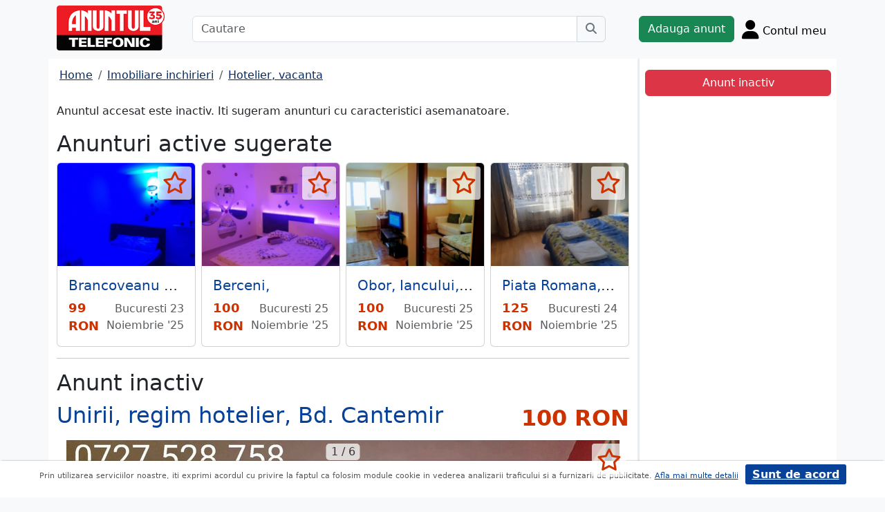

--- FILE ---
content_type: text/html; charset=UTF-8
request_url: https://m.anuntul.ro/anunt-inchiriere-unirii-regim-hotelier-bd-rrmEab
body_size: 7150
content:
<!DOCTYPE html>
<html lang="ro">
    <head>
        <meta charset="utf-8">
        <meta name="viewport" content="width=device-width, initial-scale=1">
        <title>Inchiriere Unirii, regim hotelier, Bd regim hotelier - anuntul.ro - </title>
                
        <meta name="description" content="Inchiriere Unirii, regim hotelier, Bd - Anuntul.ro - Oferta inchierere in regim hotelier pe care ti-o doreai. Optiune de cautare anunturi. Grabeste-te.">
                
                        <link rel="stylesheet" href="/build/4324.bdc290e7.css"><link rel="stylesheet" href="/build/app.d534346a.css">            
        
    <link rel="stylesheet" href="/build/anunt_page.53061593.css">
            
        <script defer>
            window.dataLayer = window.dataLayer || [];
            window.dataLayer.push({
                'dlvPageCategory': 'anunt'
            });
        </script>          
                <script>
        window.dataLayer.push({
            'dlvRubrica': "imobiliare-inchirieri",
            'dlvSubrubrica': "regim-hotelier",
            'dlvJudet': "bucuresti",
            'dlvLocalitate': ""
        });
    </script> 
                       
        <!-- Google Tag Manager -->
        <script>(function(w,d,s,l,i){w[l]=w[l]||[];w[l].push({'gtm.start':
        new Date().getTime(),event:'gtm.js'});var f=d.getElementsByTagName(s)[0],
        j=d.createElement(s),dl=l!='dataLayer'?'&l='+l:'';j.async=true;j.src=
        'https://www.googletagmanager.com/gtm.js?id='+i+dl;f.parentNode.insertBefore(j,f);
        })(window,document,'script','dataLayer','GTM-32WV');</script>
        <!-- End Google Tag Manager -->
        
                    <meta property="og:url"           content="https://m.anuntul.ro/anunt-inchiriere-unirii-regim-hotelier-bd-rrmEab" />
<meta property="og:type"          content="website" />
<meta property="og:title"         content="Inchiriere Unirii, regim hotelier, Bd regim hotelier - anuntul.ro - " />
<meta property="og:description"   content="Inchiriere Unirii, regim hotelier, Bd - Anuntul.ro - Oferta inchierere in regim hotelier pe care ti-o doreai. Optiune de cautare anunturi. Grabeste-te." />
<meta property="og:image"         content="https://stor0.anuntul.ro/media/foto/rect/2022/1/18/268335891.jpg" />
<meta property="fb:app_id"        content="196947880654996">

                
                        <!-- TikTok Pixel Code Start -->
        <script>
        !function (w, d, t) {
          w.TiktokAnalyticsObject=t;var ttq=w[t]=w[t]||[];ttq.methods=["page","track","identify","instances","debug","on","off","once","ready","alias","group","enableCookie","disableCookie","holdConsent","revokeConsent","grantConsent"],ttq.setAndDefer=function(t,e){t[e]=function(){t.push([e].concat(Array.prototype.slice.call(arguments,0)))}};for(var i=0;i<ttq.methods.length;i++)ttq.setAndDefer(ttq,ttq.methods[i]);ttq.instance=function(t){for(
        var e=ttq._i[t]||[],n=0;n<ttq.methods.length;n++)ttq.setAndDefer(e,ttq.methods[n]);return e},ttq.load=function(e,n){var r="https://analytics.tiktok.com/i18n/pixel/events.js",o=n&&n.partner;ttq._i=ttq._i||{},ttq._i[e]=[],ttq._i[e]._u=r,ttq._t=ttq._t||{},ttq._t[e]=+new Date,ttq._o=ttq._o||{},ttq._o[e]=n||{};n=document.createElement("script")
        ;n.type="text/javascript",n.async=!0,n.src=r+"?sdkid="+e+"&lib="+t;e=document.getElementsByTagName("script")[0];e.parentNode.insertBefore(n,e)};


          ttq.load('CRV9C5JC77U61CV1L5AG');
          ttq.page();
        }(window, document, 'ttq');
        </script>
        <!-- TikTok Pixel Code End -->
    </head>
    <body class="d-flex flex-column h-100; bg-light">
        <!-- Google Tag Manager (noscript) -->
        <noscript><iframe src="https://www.googletagmanager.com/ns.html?id=GTM-32WV" accesskey=""height="0" width="0" style="display:none;visibility:hidden"></iframe></noscript>
        <!-- End Google Tag Manager (noscript) -->  

        <header class="">
            <div class="container p-1">
                <div class="hstack">
                    <div class="c-logo">        
                        <a href="/"><img src="/build/logo35.33707273.png" alt="logo" class="d-inline-block mt-1 ms-2 img-fluid" width="254" height="108" ></a>
                    </div>
                    <div class="w-100 ">
                        <div class="cautare input-group w-100 px-sm-5 mx-auto mt-2 d-none d-md-flex">
                            <input type="text" class="form-control" placeholder="Cautare" aria-label="Cautare" aria-describedby="cautare" autocomplete='off' data-path="/anunturi-imobiliare-inchirieri/regim-hotelier?search[sumar][rubricaId]=13&amp;search[sumar][subrubricaId]=60"> 
                            <button class="btn-cautare btn btn-outline-secondary" type="button" id="cautare_top" aria-label="Cauta"><i class="fa-solid fa-magnifying-glass"></i></button>
                        </div>
                                                    <button class="btn-open-cautare ms-auto btn fs-3 mt-2 d-flex d-md-none" type="button" aria-label="Cauta"><i class="fa-solid fa-magnifying-glass"></i></button>
                                            </div>    
                                            <a class="btn btn-success  mt-2 text-nowrap" href="/cont/adauga-anunt">Adauga anunt</a>
                                        <div class="h-cont dropdown mt-2 text-nowrap">
                        <button class="btn-top-cont position-relative" type="button" data-bs-toggle="dropdown" aria-expanded="false" aria-label="Cont">
                            <i class="fa-solid fa-user fs-3"></i>
                            <span class="txt d-none d-sm-inline-block " style="vertical-align: text-bottom;">Contul meu</span>
                                                    </button>
                        <ul class="dropdown-menu dropdown-menu-end">
                                     <li><div class="mb-2">
            <a class="btn btn-outline-dark mx-2" href="/login">Intra in cont</a>
            <a class="btn btn-outline-dark me-2" href="/login/creare-cont">Creare Cont</a>
        </div>
    </li>
<li><a class="dropdown-item" href="/cont/anunturile-mele"><i class="fa-regular fa-square-list"></i>&nbsp; Anunturile mele</a></li>
<li><a class="dropdown-item" href="/cont/cautari"><i class="fa-solid fa-magnifying-glass"></i>&nbsp; Cautari salvate</a></li>
<li><a class="dropdown-item" href="/cont/mesaje-primite"><i class="fa-regular fa-envelope"></i>&nbsp; Mesajele mele</a></li>
<li><a class="dropdown-item" href="/anunturi-favorite"><i class="fa-regular fa-star"></i>&nbsp; Anunturi favorite <span class="badge rounded-pill bg-dark d-none">0</span></a></li>
<li><a class="dropdown-item" href="/cont/alimentare"><i class="fa-regular fa-credit-card"></i>&nbsp; Alimentare cont</a></li>
    <li><a class="dropdown-item" href="/cont/adauga-anunt"><i class="fa-solid fa-plus"></i>&nbsp; Adauga Anunt</a></li>

                        </ul>
                    </div>
                    
                </div>    
            </div>
            
        </header>
    
        <main class="">            
            <div class="container">
                <div class="row pb-2 px-2 bg-light">
                    <div class="cautare input-group pt-2 d-none cautare-bottom d-md-none">
                        <input type="text" class="form-control" placeholder="Cautare" aria-label="Cautare" aria-describedby="cautare" data-path="/anunturi-imobiliare-inchirieri/regim-hotelier?search[sumar][rubricaId]=13&amp;search[sumar][subrubricaId]=60">
                        <button class="btn-cautare btn btn-outline-secondary" type="button" aria-label="Cauta"><i class="fa-solid fa-magnifying-glass"></i></button>
                    </div>
                </div>
                 
                 
                 
                        
                                                    <div class="row " >
    <div class="col-12 col-lg-9 border-end border-3 at-border-gray bg-white pt-2 pb-2">
                <div class="clearfix">
            <nav aria-label="breadcrumb" class="d-block d-sm-inline mb-2">
                <ol class="breadcrumb p-1 m-0" itemscope itemtype="https://schema.org/BreadcrumbList">
                    <li class="breadcrumb-item" itemprop="itemListElement" itemscope itemtype="https://schema.org/ListItem"><a itemprop="item"  href="/" class="text-blue800"><span itemprop="name">Home</span></a><meta itemprop="position" content="1" /></li>
                                            <li class="breadcrumb-item" itemprop="itemListElement" itemscope itemtype="https://schema.org/ListItem"><a itemprop="item"  href="/anunturi-imobiliare-inchirieri/" class="text-blue800"><span itemprop="name">Imobiliare inchirieri</span></a><meta itemprop="position" content="2" /></li>
                                                            <li class="breadcrumb-item" itemprop="itemListElement" itemscope itemtype="https://schema.org/ListItem"><a itemprop="item"  href="/anunturi-imobiliare-inchirieri/regim-hotelier" class="text-blue800"><span itemprop="name">Hotelier, vacanta</span></a><meta itemprop="position" content="3" /></li>
                                    </ol>
            </nav>        
            <div class="float-xl-end nav-links text-end" data-url="/anunt-nav-list/53932671"></div>
        </div>
                    <p>Anuntul accesat este inactiv. Iti sugeram anunturi cu caracteristici asemanatoare.</p>
<h1 class="h2">Anunturi active sugerate</h1>
<div class="d-none d-md-block">
<div class="row row-cols-1 row-cols-md-3 row-cols-lg-4 g-2">
        <div class="col ">
        <div class="card h-100" style="">
                            <img src="https://stor0.anuntul.ro/media/foto/landscape/2024/9/29/390953511.jpg" class="card-img-top img-fluid" height="600" width="800" loading="lazy" alt="..."/>
        <div class="card-body">
        <div class="card-title h5 text-truncate"><a class="text-blue700 text-decoration-none stretched-link" href="/anunt-inchiriere-brancoveanu-metrou-oltenitei-Z031z8">Brancoveanu Metrou, Oltenitei, Giurgiului,garsoniera,apartament si camere</a></div>
        <div class="hstack">
            <div class="card-text fw-bold text-red-at" style="font-size:1.1rem">
                                                            99 RON
                                                </div>
            <div class="ms-auto card-text text-end text-muted">Bucuresti 23 Noiembrie &#039;25</div>
        </div>
    </div>
    <a href="#" class="anunt-fav zi-100 rounded-1" data-a="66531381" data-t="580378a1c148a4e87a774.FBwGRWyx6QYB5YVfhVPzz6sRdH0hoJykfrhYo5UGvro.Y3VzDieJ339xoLVpvBfKltFSQy5Mxa_VLc0-0qZo7cgsXl8IHvyvRVnI1A" aria-label="selecteaza anunt"><i class="text-red-at fa-regular fa-star "></i></a>   
</div>  

    </div>  
     
        <div class="col ">
        <div class="card h-100" style="">
                            <img src="https://stor0.anuntul.ro/media/foto/landscape/2022/9/26/283989941.jpeg" class="card-img-top img-fluid" height="600" width="800" loading="lazy" alt="..."/>
        <div class="card-body">
        <div class="card-title h5 text-truncate"><a class="text-blue700 text-decoration-none stretched-link" href="/anunt-inchiriere-berceni-BkLa83">Berceni,</a></div>
        <div class="hstack">
            <div class="card-text fw-bold text-red-at" style="font-size:1.1rem">
                                                            100 RON
                                                </div>
            <div class="ms-auto card-text text-end text-muted">Bucuresti 25 Noiembrie &#039;25</div>
        </div>
    </div>
    <a href="#" class="anunt-fav zi-100 rounded-1" data-a="41713531" data-t="c.YLWYITiwKnROMpdcGQPQFqrUz_5CHn3WaiVJgoUOUXk.F9ztanOIHA0-d6dqIEfpT9CX-K0ve06nOVAv87ZgAgtY98FsSv1sNxYfxg" aria-label="selecteaza anunt"><i class="text-red-at fa-regular fa-star "></i></a>   
</div>  

    </div>  
     
        <div class="col ">
        <div class="card h-100" style="">
                            <img src="https://stor0.anuntul.ro/media/foto/landscape/2020/5/4/230632981.jpg" class="card-img-top img-fluid" height="600" width="800" loading="lazy" alt="..."/>
        <div class="card-body">
        <div class="card-title h5 text-truncate"><a class="text-blue700 text-decoration-none stretched-link" href="/anunt-inchiriere-obor-iancului-iulia-hasdeu-zJrRWQ">Obor, Iancului, Iulia Hasdeu, Mihai Bravu, Mosilor regim hotelier</a></div>
        <div class="hstack">
            <div class="card-text fw-bold text-red-at" style="font-size:1.1rem">
                                                            100 RON
                                                </div>
            <div class="ms-auto card-text text-end text-muted">Bucuresti 25 Noiembrie &#039;25</div>
        </div>
    </div>
    <a href="#" class="anunt-fav zi-100 rounded-1" data-a="55538601" data-t="da1871d0a497fe4f082688e832e.GkgFJcIRJOlrZapo3tiNrbwzWC3Ajpxbpj_sK0nVa9c.bSFwbokpEpAbIJpe55y09MZwb36t668q9UqKWnq7OKUiClxosFxiqjNI-w" aria-label="selecteaza anunt"><i class="text-red-at fa-regular fa-star "></i></a>   
</div>  

    </div>  
     
        <div class="col d-md-none d-lg-block">
        <div class="card h-100" style="">
                            <img src="https://stor0.anuntul.ro/media/foto/landscape/2020/7/16/234452211.jpg" class="card-img-top img-fluid" height="600" width="800" loading="lazy" alt="..."/>
        <div class="card-body">
        <div class="card-title h5 text-truncate"><a class="text-blue700 text-decoration-none stretched-link" href="/anunt-inchiriere-piata-romana-central-xlznBY">Piata Romana, central,</a></div>
        <div class="hstack">
            <div class="card-text fw-bold text-red-at" style="font-size:1.1rem">
                                                            125 RON
                                                </div>
            <div class="ms-auto card-text text-end text-muted">Bucuresti 24 Noiembrie &#039;25</div>
        </div>
    </div>
    <a href="#" class="anunt-fav zi-100 rounded-1" data-a="54894391" data-t="cb1a2e680d794e08.TzF3GVyXI8BghhANTVpTU5SP-MgwHI4aNdzM4dj6GdE.OFgCUhevFbkQwyA7dB5qCu7Mz5tdeb1rZqmqkOuUSqN3cy5ULtplgzirQQ" aria-label="selecteaza anunt"><i class="text-red-at fa-regular fa-star "></i></a>   
</div>  

    </div>  
     
     
</div>
</div>   
<div class="d-md-none">
                                                        
                                    <div id="aid-66531381"  class="card py-1 mb-1 impression " data-hash="Z031z8" data-page="1" data-index="0">
        <div class="row g-0 align-items-center">
            <div class="col-12">
                <div class="card-body p-1">
                        <div class="hstack">
                            <div class="position-relative">
                                                                    <img src="//stor0.anuntul.ro/media/foto/thumb/2024/9/29/390953511.jpg" class="" height="110" width="110"  alt="..."   />
                                                                                                    <a href="#" class="anunt-fav zi-100 rounded-1" data-a="66531381" data-t="6d7cc1e18bab328d0bb76cd5e.uIBq0v6Lx1bgV0RfFIqUmG0Tx8Hxv_AWC3rsJJhZhmA.z-kfmbWz8S-QEnRpLc6twRdQ8JKc2sNnWA-KVas31RKAwjOfjMaBFbh6FQ" aria-label="selecteaza anunt"><i class="text-red-at fa-regular fa-star "></i></a>
                                                            </div>
                            <div class='ms-2  w-100'>
                                <div class="card-title h5"><a class="text-blue700 text-decoration-none stretched-link fw-bold" href="/anunt-inchiriere-brancoveanu-metrou-oltenitei-Z031z8 ">Brancoveanu Metrou, Oltenitei, Giurgiului,garsoniera,apartament si camere</a></div>
                                                                    <div class="card-text fs-5 fw-bold text-red-at text-start">99 RON</div>
                                                            </div>
                        </div>

                                                <div class="hstack">
                                                        
                            <span class="ms-auto text-muted">
                                                                Bucuresti, 23 Noiembrie &#039;25                            </span>
                        </div>
                            
                </div>
            </div>
        </div>
    </div>    


                                                        
                                    <div id="aid-41713531"  class="card py-1 mb-1 impression " data-hash="BkLa83" data-page="1" data-index="1">
        <div class="row g-0 align-items-center">
            <div class="col-12">
                <div class="card-body p-1">
                        <div class="hstack">
                            <div class="position-relative">
                                                                    <img src="//stor0.anuntul.ro/media/foto/thumb/2022/9/26/283989941.jpeg" class="" height="110" width="110"  alt="..."   />
                                                                                                    <a href="#" class="anunt-fav zi-100 rounded-1" data-a="41713531" data-t="7d9d0820f6176795d9c7be81e907.29K45g_A1EBWYo3e-sqj1dS8V9yZm8IztcnN1eWfhWY.rLvNrUT44jkmJ73ow46ajK7_YI_0_vFC5ryrpNbx1hTjkOGrfY2SAw5P3A" aria-label="selecteaza anunt"><i class="text-red-at fa-regular fa-star "></i></a>
                                                            </div>
                            <div class='ms-2  w-100'>
                                <div class="card-title h5"><a class="text-blue700 text-decoration-none stretched-link fw-bold" href="/anunt-inchiriere-berceni-BkLa83 ">Berceni</a></div>
                                                                    <div class="card-text fs-5 fw-bold text-red-at text-start">100 RON</div>
                                                            </div>
                        </div>

                                                <div class="hstack">
                                                        
                            <span class="ms-auto text-muted">
                                                                Bucuresti, 25 Noiembrie &#039;25                            </span>
                        </div>
                            
                </div>
            </div>
        </div>
    </div>    


                                                        
                                    <div id="aid-55538601"  class="card py-1 mb-1 impression " data-hash="zJrRWQ" data-page="1" data-index="2">
        <div class="row g-0 align-items-center">
            <div class="col-12">
                <div class="card-body p-1">
                        <div class="hstack">
                            <div class="position-relative">
                                                                    <img src="//stor0.anuntul.ro/media/foto/thumb/2020/5/4/230632981.jpg" class="" height="110" width="110"  alt="..." loading="lazy"  />
                                                                                                    <a href="#" class="anunt-fav zi-100 rounded-1" data-a="55538601" data-t="8daadf0a727f5173ee52.cyBPbUKrNBXW-9gTjud4pBdCyGDEnOBnVmxTXf6hfqU.BEk6JgmTAmymvuglt6NB_W0B_zOp-dMWBRk1LM3PLddLYhYgMOZyVo7WiQ" aria-label="selecteaza anunt"><i class="text-red-at fa-regular fa-star "></i></a>
                                                            </div>
                            <div class='ms-2  w-100'>
                                <div class="card-title h5"><a class="text-blue700 text-decoration-none stretched-link fw-bold" href="/anunt-inchiriere-obor-iancului-iulia-hasdeu-zJrRWQ ">Obor, Iancului, Iulia Hasdeu, Mihai Bravu, Mosilor regim hotelier</a></div>
                                                                    <div class="card-text fs-5 fw-bold text-red-at text-start">100 RON</div>
                                                            </div>
                        </div>

                                                <div class="hstack">
                                                        
                            <span class="ms-auto text-muted">
                                                                Bucuresti, 25 Noiembrie &#039;25                            </span>
                        </div>
                            
                </div>
            </div>
        </div>
    </div>    


                                                        
                                    <div id="aid-54894391"  class="card py-1 mb-1 impression " data-hash="xlznBY" data-page="1" data-index="3">
        <div class="row g-0 align-items-center">
            <div class="col-12">
                <div class="card-body p-1">
                        <div class="hstack">
                            <div class="position-relative">
                                                                    <img src="//stor0.anuntul.ro/media/foto/thumb/2020/7/16/234452211.jpg" class="" height="110" width="110"  alt="..." loading="lazy"  />
                                                                                                    <a href="#" class="anunt-fav zi-100 rounded-1" data-a="54894391" data-t="cb99384df8.ydCSzZ--iRQyubMch8S5SVGTgshvce_OnroCHc0DB7A.vrnnhtSGv21C_IMqvoCAECvQtZsCFNy_zc9kbP5tVMLxksuA7fPPV2qU4g" aria-label="selecteaza anunt"><i class="text-red-at fa-regular fa-star "></i></a>
                                                            </div>
                            <div class='ms-2  w-100'>
                                <div class="card-title h5"><a class="text-blue700 text-decoration-none stretched-link fw-bold" href="/anunt-inchiriere-piata-romana-central-xlznBY ">Piata Romana, central</a></div>
                                                                    <div class="card-text fs-5 fw-bold text-red-at text-start">125 RON</div>
                                                            </div>
                        </div>

                                                <div class="hstack">
                                                        
                            <span class="ms-auto text-muted">
                                                                Bucuresti, 24 Noiembrie &#039;25                            </span>
                        </div>
                            
                </div>
            </div>
        </div>
    </div>    


                                                        
                                    <div id="aid-55066871"  class="card py-1 mb-1 impression " data-hash="rrv86K" data-page="1" data-index="4">
        <div class="row g-0 align-items-center">
            <div class="col-12">
                <div class="card-body p-1">
                        <div class="hstack">
                            <div class="position-relative">
                                                                    <img src="//stor0.anuntul.ro/media/foto/thumb/2023/5/14/305833061.jpg" class="" height="110" width="110"  alt="..." loading="lazy"  />
                                                                                                    <a href="#" class="anunt-fav zi-100 rounded-1" data-a="55066871" data-t="82e55eedb09707954.kAKxrVJ1QQ7k5yyYb7qj-1UTmHgAQ_SyutNYQ_2gQLk.52vE5hlNd3eUohyuVv6aoi9QryttJsfD6aY-Ms7OE8uoQOjgIDgHTbzKfQ" aria-label="selecteaza anunt"><i class="text-red-at fa-regular fa-star "></i></a>
                                                            </div>
                            <div class='ms-2  w-100'>
                                <div class="card-title h5"><a class="text-blue700 text-decoration-none stretched-link fw-bold" href="/anunt-inchiriere-lujerului-plaza-mall-rrv86K ">Lujerului, Plaza Mall</a></div>
                                                                    <div class="card-text fs-5 fw-bold text-red-at text-start">80 RON</div>
                                                            </div>
                        </div>

                                                <div class="hstack">
                                                        
                            <span class="ms-auto text-muted">
                                                                Bucuresti, 24 Noiembrie &#039;25                            </span>
                        </div>
                            
                </div>
            </div>
        </div>
    </div>    


</div>
                    

<hr/>
<h1 class="h2">Anunt inactiv</h1>          
                                <link rel="stylesheet" href="/build/9220.28ab56a2.css"><link rel="stylesheet" href="/build/anunt.7dce0401.css">
    <div class="mt-2 d-none d-lg-flex hstack">
        <h2 class="text-blue700">Unirii, regim hotelier, Bd. Cantemir</h2>
        <div class="text-red-at fs-2 ms-auto fw-bold text-nowrap" >
            100 RON        </div>
    </div>
    <div class="clearfix text-center mt-2 position-relative">
        <a href="#" class="anunt-fav zi-100 rounded-1" data-a="53932671" data-t="7345a0e89e6432c.Th5LqrgzB7ZitCh9jW9jv2DKxgfdn9HNt35nMf5sKfo.OXc-4fMLMc8S8RhLtCta5hqJ8VSw-uK85AsBQM0Ceoh2XBLnyn5B9TqZeQ" aria-label="selecteaza anunt"><i class="text-red-at fa-regular fa-star "></i></a>
                <div class="position-relative">
            <span id="counter-poze" data-total="6">1 / 6</span>
        <ul id="imageGallery" class="list-unstyled slider-galeria">
                        <li data-thumb="//stor0.anuntul.ro/media/foto/thumb/2022/1/18/268335891.jpg">
                <a data-lightbox="anunt" href="//stor0.anuntul.ro/media/foto/orig/2022/1/18/268335891.jpg" data-index="1">
                                        <img src="//stor0.anuntul.ro/media/foto/landscape/2022/1/18/268335891.jpg" class="img-fluid" alt="..." width="800" height="600" />
                                    </a>
            </li>
                        <li data-thumb="//stor0.anuntul.ro/media/foto/thumb/2022/1/18/268335901.jpg">
                <a data-lightbox="anunt" href="//stor0.anuntul.ro/media/foto/orig/2022/1/18/268335901.jpg" data-index="2">
                                        <img src="//stor0.anuntul.ro/media/foto/landscape/2022/1/18/268335901.jpg" class="img-fluid" alt="..." width="800" height="600" loading="lazy"/>
                                    </a>
            </li>
                        <li data-thumb="//stor0.anuntul.ro/media/foto/thumb/2022/1/18/268335911.jpg">
                <a data-lightbox="anunt" href="//stor0.anuntul.ro/media/foto/orig/2022/1/18/268335911.jpg" data-index="3">
                                        <img src="//stor0.anuntul.ro/media/foto/landscape/2022/1/18/268335911.jpg" class="img-fluid" alt="..." width="800" height="600" loading="lazy"/>
                                    </a>
            </li>
                        <li data-thumb="//stor0.anuntul.ro/media/foto/thumb/2022/1/18/268335921.jpg">
                <a data-lightbox="anunt" href="//stor0.anuntul.ro/media/foto/orig/2022/1/18/268335921.jpg" data-index="4">
                                        <img src="//stor0.anuntul.ro/media/foto/landscape/2022/1/18/268335921.jpg" class="img-fluid" alt="..." width="800" height="600" loading="lazy"/>
                                    </a>
            </li>
                        <li data-thumb="//stor0.anuntul.ro/media/foto/thumb/2022/1/18/268335931.jpg">
                <a data-lightbox="anunt" href="//stor0.anuntul.ro/media/foto/orig/2022/1/18/268335931.jpg" data-index="5">
                                        <img src="//stor0.anuntul.ro/media/foto/landscape/2022/1/18/268335931.jpg" class="img-fluid" alt="..." width="800" height="600" loading="lazy"/>
                                    </a>
            </li>
                        <li data-thumb="//stor0.anuntul.ro/media/foto/thumb/2022/1/18/268335941.jpg">
                <a data-lightbox="anunt" href="//stor0.anuntul.ro/media/foto/orig/2022/1/18/268335941.jpg" data-index="6">
                                        <img src="//stor0.anuntul.ro/media/foto/landscape/2022/1/18/268335941.jpg" class="img-fluid" alt="..." width="800" height="600" loading="lazy"/>
                                    </a>
            </li>
                    </ul>
        </div>
            </div>
    <div class="mt-2">
                            <a href="#harta" class="btn btn-outline-danger tab-harta"><i class="fa-solid fa-location-dot me-1"></i>harta</a>
                                    </div>
    <div class="mt-2 d-lg-none">
        <h2 class="d-block d-lg-inline-block text-blue700">Unirii, regim hotelier, Bd. Cantemir,</h2>
        <div class="text-red-at fs-2 float-lg-end fw-bold" >
            100 RON        </div>
    </div>

    
            <div class="clearfix border-bottom border-3 at-border-gray mt-4 mb-2 pb-1">
        <span class="at-bg-gray px-3 py-2 fw-bold">Descriere</span>
    </div>




            <div>
            apartamente bulevardul Cantemir utilate si mobilate, tv, masina de spalat, wi-fi, prosoape si lenjerii curate. Preturi de la 100 Lei/ 3 h, si 200 Lei/ 24 h. Detalii si rezervari tel.
        </div>
    
             
    


    <div class="mt-2 hstack">
    <span class="d-inline-block mb-1 fs-12">1.343 vizualizari</span>
    <span class="ms-auto ps-3 text-end">
                                 Bucuresti                    <br><span>Actualizat </span>
            </span>
</div>

        <div id="harta" class="clearfix border-bottom border-3 border-warning mt-4 mb-2" >
        <a class="btn-harta at-bg-gray bg-warning px-3 py-2 fw-bold " href="#" rel="nofollow">Harta</a>
        <a class="btn-puncte at-bg-gray px-3 py-2 ms-2 fw-bold " href="#" style="display:none" rel="nofollow">Puncte de interes</a>
    </div>
    <div id="puncte-interes" class="" style="display: none;"></div>
    <div class="px-3">
        <div id="map" style="height:400px;"></div>
        <!-- <div id="map-side" class="position-absolute"></div> -->
    </div>
    <input class="d-none" id="lat" value="44.4265631" />
    <input class="d-none" id="lng" value="26.1091158" />
                
    
         

     <script src="/build/runtime.a10d00bc.js" defer></script><script src="/build/7588.3752a19c.js" defer></script><script src="/build/3748.6d326115.js" defer></script><script src="/build/7912.de4a2e01.js" defer></script><script src="/build/5592.0f009fdf.js" defer></script><script src="/build/9220.5fc24314.js" defer></script><script src="/build/anunt.7fdf32c8.js" defer></script>
    <script>var url_ajax_anunt_poi_ghidul="/anunt-poi-ghidul/53932671";</script>
     

               
      
    </div>
    <div class="container col-12 col-lg-3 bg-white pt-2 pb-2">
                    <div id="container-fix" class="sticky-lg-top p-2">
            <div id="container-btn" class="row c-fixed-bottom">        
            <div class="btn btn-danger col-12">
                Anunt inactiv
            </div>
            </div>
            </div>
            </div>   
     
</div>
<div id="fb-root"></div>
 
                                                <div class="row">
                <footer class="pb-3 text-center text-dark bg-light">
                    <a href="/stiri-articole-comunicate">Articole</a> | <a href="/lista-editii-calendar/2025">Arhiva ziar</a> | <a href="/termeni">Termeni si conditii</a> | <a href="/politica-de-confidentialitate">Politica de confidentialitate</a> | <a href="/contact">Contact</a> | <a href="https://www.anpc.ro" target="_blank">ANPC</a>
                    <br>
       
                    <a href="https://www.facebook.com/AnuntulRo" target="_blank" class="fs-2 m-2" aria-label="facebook"><i class="fa-brands fa-facebook"></i></a>
                    <a href="https://www.instagram.com/anuntul.ro/"  target="_blank" class="fs-2 m-2" aria-label="instagram"><i class="fa-brands fa-instagram"></i></a>
                    <a href="https://www.linkedin.com/company/35618729"  target="_blank" class="fs-2 m-2" aria-label="linkedin"><i class="fa-brands fa-linkedin"></i></a>
                    <a href="https://www.tiktok.com/@anuntultelefonic"  target="_blank" class="fs-2 m-2" aria-label="tiktok"><i class="fa-brands fa-tiktok"></i></a>
                    <a href="https://www.youtube.com/c/AnuntulTelefonic_1"  target="_blank" class="fs-2 m-2" aria-label="youtube"><i class="fa-brands fa-youtube"></i></a>
                                            <div class="container-dwl-app mb-2"><a class="app-android" href="https://play.google.com/store/apps/details?id=ro.anuntul.atw" target="_blank"><img src="/build/google-play-store.da560758.png" width="32" height="32" alt=""/><span><span class="descarca">Descarca aplicatia</span>Google Play</span></a></div>
                                        <div class="text-center">
                        <small>Copyright © 2025 ANUNTUL TELEFONIC<br>Toate drepturile rezervate.</small>   
                    </div>
                </footer>
                </div>
            </div>
        </main>
            <script> 
        var openCV = 0;
        var ogURL = "https://m.anuntul.ro/anunt-inchiriere-unirii-regim-hotelier-bd-rrmEab";
    </script>
                <script src="/build/4228.95985d74.js" defer></script><script src="/build/4324.626ed08b.js" defer></script><script src="/build/app.246d024d.js" defer></script>
                    <script>
            const chatToggletUrl="/chat/toggle";
            const ackSupportUrl="/chat/ack";
                    const hubUrl=null;
            const chatSupportUrl=null;
                </script>

        
    <script src="/build/anunt_page.abdf3193.js" defer></script>
    <script src="/build/fav-tel.f4b37dfa.js" defer></script>
    
  

    </body>
    
</html>
